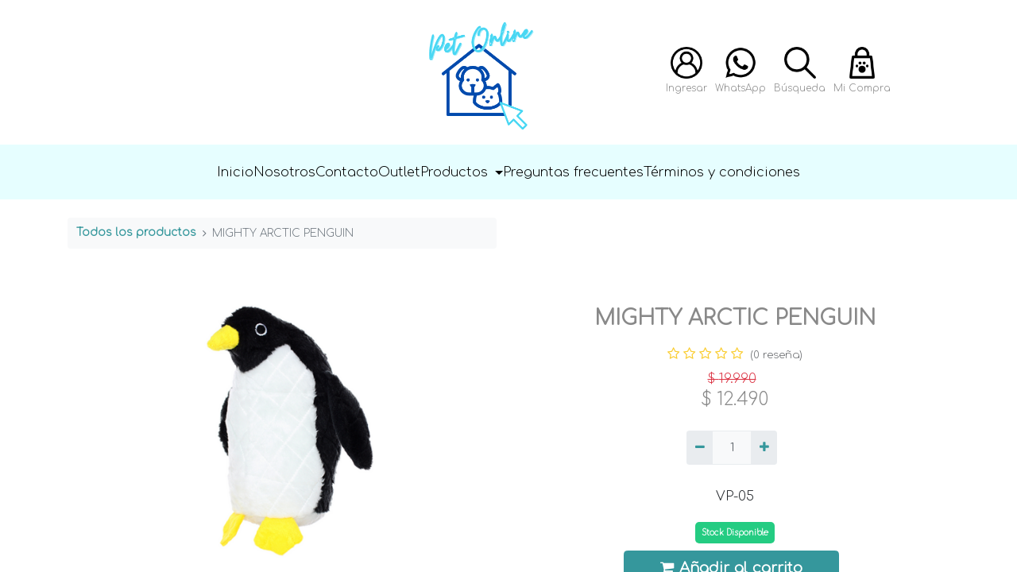

--- FILE ---
content_type: text/html; charset=utf-8
request_url: http://www.petonline.cl:8069/shop/vp-05-mighty-arctic-penguin-1712
body_size: 33983
content:
<!DOCTYPE html>
        <html lang="es-CL" data-website-id="1" data-main-object="product.template(1712,)" data-oe-company-name="Animal Market SPA" data-add2cart-redirect="1">
    <head>
                <meta charset="utf-8"/>
                <meta http-equiv="X-UA-Compatible" content="IE=edge,chrome=1"/>
            <meta name="viewport" content="width=device-width, initial-scale=1"/>
        <meta name="generator" content="Odoo"/>
                        <meta property="og:type" content="website"/>
                        <meta property="og:title" content="MIGHTY ARCTIC PENGUIN"/>
                        <meta property="og:site_name" content="PetOnline"/>
                        <meta property="og:url" content="http://www.petonline.cl:8069/shop/vp-05-mighty-arctic-penguin-1712"/>
                        <meta property="og:image" content="http://www.petonline.cl:8069/web/image/product.template/1712/image_1024?unique=ab0ce91"/>
                        <meta property="og:description"/>
                    <meta name="twitter:card" content="summary_large_image"/>
                    <meta name="twitter:title" content="MIGHTY ARCTIC PENGUIN"/>
                    <meta name="twitter:image" content="http://www.petonline.cl:8069/web/image/product.template/1712/image_1024?unique=ab0ce91"/>
                    <meta name="twitter:description"/>
        <link rel="canonical" href="https://petonline.cl/shop/vp-05-mighty-arctic-penguin-1712"/>
        <link rel="preconnect" href="https://fonts.gstatic.com/" crossorigin=""/>
                <title> MIGHTY ARCTIC PENGUIN | PetOnline </title>
                <link type="image/x-icon" rel="shortcut icon" href="/web/image/website/1/favicon?unique=99cf7e8"/>
            <link rel="preload" href="/web/static/lib/fontawesome/fonts/fontawesome-webfont.woff2?v=4.7.0" as="font" crossorigin=""/>
            <link type="text/css" rel="stylesheet" href="/web/assets/303571-77d90e8/1/web.assets_common.min.css" data-asset-bundle="web.assets_common" data-asset-version="77d90e8"/>
            <link type="text/css" rel="stylesheet" href="/web/assets/303572-e781799/1/web.assets_frontend.min.css" data-asset-bundle="web.assets_frontend" data-asset-version="e781799"/>
                <script id="web.layout.odooscript" type="text/javascript">
                    var odoo = {
                        csrf_token: "ea54f7372c853a22d99e298002e3d15ec78c0f8eo1800574926",
                        debug: "",
                    };
                </script>
            <script type="text/javascript">
                odoo.__session_info__ = {"is_admin": false, "is_system": false, "is_website_user": true, "user_id": false, "is_frontend": true, "profile_session": null, "profile_collectors": null, "profile_params": null, "show_effect": "True", "translationURL": "/website/translations", "cache_hashes": {"translations": "0dbb104234a1dcbc09c5289fb534726be3d98358"}, "lang_url_code": "es_CL", "geoip_country_code": null};
                if (!/(^|;\s)tz=/.test(document.cookie)) {
                    const userTZ = Intl.DateTimeFormat().resolvedOptions().timeZone;
                    document.cookie = `tz=${userTZ}; path=/`;
                }
            </script>
            <script defer="defer" type="text/javascript" src="/web/assets/303573-796b097/1/web.assets_common_minimal.min.js" data-asset-bundle="web.assets_common_minimal" data-asset-version="796b097"></script>
            <script defer="defer" type="text/javascript" src="/web/assets/303574-bda3c34/1/web.assets_frontend_minimal.min.js" data-asset-bundle="web.assets_frontend_minimal" data-asset-version="bda3c34"></script>
            <script defer="defer" type="text/javascript" data-src="/web/assets/303575-7913aa8/1/web.assets_common_lazy.min.js" data-asset-bundle="web.assets_common_lazy" data-asset-version="7913aa8"></script>
            <script defer="defer" type="text/javascript" data-src="/web/assets/303576-ffea96f/1/web.assets_frontend_lazy.min.js" data-asset-bundle="web.assets_frontend_lazy" data-asset-version="ffea96f"></script>
           <script src="https://ajax.googleapis.com/ajax/libs/jquery/3.6.0/jquery.min.js"></script>
          <link rel="stylesheet" href="/opens_petonline_website/static/src/css/style.css"/>
           <link rel="stylesheet" href="/opens_petonline_website/static/src/css/petonline.css"/>
           <link rel="stylesheet" href="/opens_petonline_website/static/src/css/normalize.css"/>
           <link href="https://fonts.googleapis.com/css2?family=Comfortaa:wght@300&amp;display=swap" rel="stylesheet"/>
        </head>
            <body class="">
        <div id="wrapwrap" class="   ">
               <div class="contenedor">
                  <div class="header">
                    <table style="width:100%;">
                        <tr>
                            <th style="width: 40%;"></th>
                            <th>
                                <a href="/shop">
                                    <img class="header__logo" src="/opens_petonline_website/static/src/img/logo.png" alt="Logotipo" loading="lazy"/>
                                </a>
                            </th>
                            <th style="width: 35%;">
                                <div class="comprar">
                                    <h2 class="comprar__titulo"></h2>
                                    <div class="bloques btn-group">
                                              <a href="/web/login">
                                                <div class="bloque">
                                                  <img class="bloque__imagen" src="/opens_petonline_website/static/src/img/icono_1.png" alt="inicio" loading="lazy"/>
                                                  <h3 class="bloque__titulo">Ingresar</h3>
                                                  </div>
                                              </a>
                                                <a target="_blank" href="https://api.whatsapp.com/send?phone=+56945930259&amp;text=¡Hola!  ¿cómo te ayudo?">
                                                  <div class="bloque">
                                                    <img class="bloque__imagen" src="/opens_petonline_website/static/src/img/icono_2.png" alt="whatsapp" loading="lazy"/>
                                                    <h3 class="bloque__titulo">WhatsApp</h3>
                                                    </div>
                                                </a>
                                            <a type="button" data-toggle="modal" data-target=".bd-example-modal-lg" href="#">
                                              <div class="bloque">
                                                <img class="bloque__imagen" src="/opens_petonline_website/static/src/img/icono_3.png" alt="busqueda" loading="lazy"/>
                                                <h3 class="bloque__titulo">Búsqueda</h3>
                                              </div>
                                            </a>
                                              <div class="bloque dropdown-cart petonline_cart">
                                                <div><sup class="my_cart_quantity badge badge-primary" data-order-id=""></sup>
                                                </div>
                                                <img class="bloque__imagen" src="/opens_petonline_website/static/src/img/icono_4.png" alt="carro" loading="lazy"/>
                                                <h3 class="bloque__titulo">Mi Compra  </h3>
                                                  <div class="dropdown-content" id="cart-dropdown">
                                                    </div>
                                              </div>
                                    </div>
                                </div>
                            </th>
                        </tr>
                </table>
                </div>
                <div class="modal fade bd-example-modal-lg" tabindex="-1" role="dialog" aria-labelledby="myLargeModalLabel" aria-hidden="true">
                    <div class="modal-dialog modal-lg">
                        <div class="modal-content">
                            <div class="modal-header">
                                <h3>Búsqueda de Productos</h3>
                                <button type="button" class="close" data-dismiss="modal" aria-label="Close">
                                    <span>×</span>
                                </button>
                            </div>
                            <div class="modal-body">
    <form method="get" class="o_searchbar_form o_wait_lazy_js s_searchbar_input o_wsale_products_searchbar_form w-100 w-md-auto mr-auto mb-2" action="/shop" data-snippet="s_searchbar_input">
            <div role="search" class="input-group  ">
        <input type="search" name="search" class="search-query form-control oe_search_box None" placeholder="Buscar…" value="" data-search-type="products" data-limit="5" data-display-image="true" data-display-description="true" data-display-extra-link="true" data-display-detail="true" data-order-by="name asc"/>
        <div class="input-group-append">
            <button type="submit" aria-label="Búsqueda" title="Búsqueda" class="btn oe_search_button btn-primary"><i class="fa fa-search"></i></button>
        </div>
    </div>
            <input name="order" type="hidden" class="o_search_order_by" value="name asc"/>
        </form>
                            </div>
                        </div>
                    </div>
                </div>
            </div>
            <nav class="navbar navbar-expand-md navbar-light">
              <div class="navbar_buttons">
                <a href="/web/login" role="button" id="dropdownMenuLink" data-toggle="dropdown" aria-haspopup="true" aria-expanded="false" title="Public user">
                <div class="navbar_button">
                  <img class="navbar_button_image" src="/opens_petonline_website/static/src/img/icono_1.png" alt="carro" loading="lazy"/>
                  <p class="navbar_button_text"><span>Mi cuenta</span></p>
                  <div class="dropdown-menu dropdown-menu-left" aria-labelledby="dropdownMenuLink">
                      <a class="dropdown-item" href="/web/login/">Iniciar Sesión</a>
                  </div>
                </div>
                </a>
                <a target="_blank" href="https://api.whatsapp.com/send?phone=+56945930259&amp;text=¡Hola!  ¿cómo te ayudo?">
                <div class="navbar_button">
                  <img class="navbar_button_image" src="/opens_petonline_website/static/src/img/icono_2.png" alt="carro" loading="lazy"/>
                  <p class="navbar_button_text">Whatsapp</p>
                </div>
                </a>
                <a type="button" data-toggle="modal" data-target=".bd-example-modal-lg" href="#">
                <div class="navbar_button">
                  <img class="navbar_button_image" src="/opens_petonline_website/static/src/img/icono_3.png" alt="carro" loading="lazy"/>
                  <p class="navbar_button_text">Búsqueda</p>
                </div>
                </a>
                <div class="dropdown-cart petonline_cart">
                  <a href="/shop/cart">
                  <div><sup class="my_cart_quantity badge badge-primary" data-order-id=""></sup>
                  </div>
                  <div class="navbar_button">
                    <img class="navbar_button_image" src="/opens_petonline_website/static/src/img/icono_4.png" alt="carro" loading="lazy"/>
                    <p class="navbar_button_text">Mi Compra</p>
                  </div>
                  </a>
                </div>
                  <button class="navbar-toggler" type="button" data-toggle="collapse" data-target="#navbarNav" aria-controls="navbarNav" aria-expanded="false" aria-label="Toggle navigation">
                <span class="navbar-toggler-icon"></span>
              </button>
              </div>
              <div class="collapse navbar-collapse navegacion" id="navbarNav">
                    <a class="navegacion__enlace" href="/shop">Inicio</a>
                    <a class="navegacion__enlace" href="/nosotros">Nosotros</a>
                    <a class="navegacion__enlace" href="/contactus">Contacto</a>
                    <a class="navegacion__enlace" href="/shop/category/outlet-60">
                        <span>Outlet</span></a>
                    <li class="nav-item dropdown">
                      <a class="navegacion__enlace dropdown-toggle" href="#" id="navbarDropdown2" role="button" data-toggle="dropdown" aria-haspopup="true" aria-expanded="false">
                      Productos
                      </a>
                      <div class="dropdown-menu dropdown-menu-right dropdown-productos" aria-labelledby="navbarDropdown2">
                          <a class="dropdown-item" href="/shop/category/perros-2"><span>Perros</span></a>
                          <a class="dropdown-item" href="/shop/category/gatos-1"><span>Gatos</span></a>
                          <a class="dropdown-item" href="/shop/category/outlet-60"><span>Outlet</span></a>
                          <a class="dropdown-item" href="/shop/category/marcas-118"><span>Marcas</span></a>
                          <a class="dropdown-item" href="/shop/category/peluches-y-juguetes-61"><span>Peluches y Juguetes</span></a>
                          <a class="dropdown-item" href="/shop/category/productos-dermatologicos-24"><span>Productos Dermatológicos</span></a>
                          <a class="dropdown-item" href="/shop/category/snacks-52"><span>Snacks</span></a>
                        <a href="/shop/" class="dropdown-item">Todos los productos</a>
                      </div>
                    </li>
                    <a class="navegacion__enlace" href="/faq">
                        Preguntas frecuentes
                    </a>
                    <a class="navegacion__enlace" href="/terminos-y-condiciones">
                        Términos y condiciones
                    </a>
              </div>
            </nav>
           <header id="top" data-anchor="true" data-name="Header" class="  o_header_fixed">
    </header>
                <main>
            <div itemscope="itemscope" itemtype="http://schema.org/Product" id="wrap" class="js_sale ecom-zoomable zoomodoo-next ecom-zoomable zoomodoo-next" data-ecom-zoom-auto="1">
                <div class="oe_structure oe_empty oe_structure_not_nearest" id="oe_structure_website_sale_product_1" data-editor-message="DROP BUILDING BLOCKS HERE TO MAKE THEM AVAILABLE ACROSS ALL PRODUCTS"></div>
                <section id="product_detail" class="container py-4 oe_website_sale " data-view-track="1" data-product-tracking-info="{&#34;item_id&#34;: &#34;180181904707&#34;, &#34;item_name&#34;: &#34;[VP-05] MIGHTY ARCTIC PENGUIN&#34;, &#34;item_category&#34;: &#34;VIP&#34;, &#34;currency&#34;: &#34;CLP&#34;, &#34;price&#34;: 12490.0}">
                    <div class="row">
                        <div class="col-lg-6">
                            <ol class="breadcrumb mb-2">
                                <li class="breadcrumb-item o_not_editable">
                                    <a href="/shop">Todos los productos</a>
                                </li>
                                <li class="breadcrumb-item active">
                                    <span>MIGHTY ARCTIC PENGUIN</span>
                                </li>
                            </ol>
                        </div>
                        <div class="col-lg-6">
                            <div class="d-sm-flex justify-content-between mb-2">
                                </div>
                        </div>
                    </div>
                    <div class="row">
                        <div class="col-md-6 mt-md-4">
        <div id="o-carousel-product" class="carousel slide position-sticky mb-3 overflow-hidden" data-ride="carousel" data-interval="0">
            <div class="o_carousel_product_outer carousel-outer position-relative flex-grow-1">
                <div class="carousel-inner h-100">
                        <div class="carousel-item h-100 active">
                            <div class="d-flex align-items-center justify-content-center h-100"><img src="/web/image/product.product/1712/image_1024/%5BVP-05%5D%20MIGHTY%20ARCTIC%20PENGUIN?unique=0fd81d4" class="img img-fluid product_detail_img mh-100" alt="MIGHTY ARCTIC PENGUIN" loading="lazy"/></div>
                        </div>
                        <div class="carousel-item h-100">
                            <div class="d-flex align-items-center justify-content-center h-100"><img src="/web/image/product.image/1079/image_1024/MIGHTY%20ARCTIC%20PENGUIN?unique=f5ec2bd" class="img img-fluid product_detail_img mh-100" alt="MIGHTY ARCTIC PENGUIN" data-zoom="1" data-zoom-image="/web/image/product.image/1079/image_1920/MIGHTY%20ARCTIC%20PENGUIN?unique=f5ec2bd" loading="lazy"/></div>
                        </div>
                        <div class="carousel-item h-100">
                            <div class="d-flex align-items-center justify-content-center h-100"><img src="/web/image/product.image/1080/image_1024/MIGHTY%20ARCTIC%20PENGUIN?unique=f5ec2bd" class="img img-fluid product_detail_img mh-100" alt="MIGHTY ARCTIC PENGUIN" data-zoom="1" data-zoom-image="/web/image/product.image/1080/image_1920/MIGHTY%20ARCTIC%20PENGUIN?unique=f5ec2bd" loading="lazy"/></div>
                        </div>
                        <div class="carousel-item h-100">
                            <div class="d-flex align-items-center justify-content-center h-100"><img src="/web/image/product.image/1081/image_1024/MIGHTY%20ARCTIC%20PENGUIN?unique=f5ec2bd" class="img img-fluid product_detail_img mh-100" alt="MIGHTY ARCTIC PENGUIN" data-zoom="1" data-zoom-image="/web/image/product.image/1081/image_1920/MIGHTY%20ARCTIC%20PENGUIN?unique=f5ec2bd" loading="lazy"/></div>
                        </div>
                        <div class="carousel-item h-100">
                            <div class="d-flex align-items-center justify-content-center h-100"><img src="/web/image/product.image/1082/image_1024/MIGHTY%20ARCTIC%20PENGUIN?unique=f5ec2bd" class="img img-fluid product_detail_img mh-100" alt="MIGHTY ARCTIC PENGUIN" data-zoom="1" data-zoom-image="/web/image/product.image/1082/image_1920/MIGHTY%20ARCTIC%20PENGUIN?unique=f5ec2bd" loading="lazy"/></div>
                        </div>
                </div>
                    <a class="carousel-control-prev" href="#o-carousel-product" role="button" data-slide="prev">
                        <span class="fa fa-chevron-left fa-2x" role="img" aria-label="Previous" title="Previous"></span>
                    </a>
                    <a class="carousel-control-next" href="#o-carousel-product" role="button" data-slide="next">
                        <span class="fa fa-chevron-right fa-2x" role="img" aria-label="Next" title="Next"></span>
                    </a>
            </div>
        <div class="o_carousel_product_indicators pr-1 overflow-hidden">
            <ol class="carousel-indicators p-1 position-static mx-auto my-0 text-left">
                <li data-target="#o-carousel-product" class="m-1 mb-2 align-top active" data-slide-to="0">
                    <div><img src="/web/image/product.product/1712/image_128/%5BVP-05%5D%20MIGHTY%20ARCTIC%20PENGUIN?unique=0fd81d4" class="img o_image_64_contain" alt="MIGHTY ARCTIC PENGUIN" loading="lazy"/></div>
                </li><li data-target="#o-carousel-product" class="m-1 mb-2 align-top " data-slide-to="1">
                    <div><img src="/web/image/product.image/1079/image_128/MIGHTY%20ARCTIC%20PENGUIN?unique=f5ec2bd" class="img o_image_64_contain" alt="MIGHTY ARCTIC PENGUIN" loading="lazy"/></div>
                </li><li data-target="#o-carousel-product" class="m-1 mb-2 align-top " data-slide-to="2">
                    <div><img src="/web/image/product.image/1080/image_128/MIGHTY%20ARCTIC%20PENGUIN?unique=f5ec2bd" class="img o_image_64_contain" alt="MIGHTY ARCTIC PENGUIN" loading="lazy"/></div>
                </li><li data-target="#o-carousel-product" class="m-1 mb-2 align-top " data-slide-to="3">
                    <div><img src="/web/image/product.image/1081/image_128/MIGHTY%20ARCTIC%20PENGUIN?unique=f5ec2bd" class="img o_image_64_contain" alt="MIGHTY ARCTIC PENGUIN" loading="lazy"/></div>
                </li><li data-target="#o-carousel-product" class="m-1 mb-2 align-top " data-slide-to="4">
                    <div><img src="/web/image/product.image/1082/image_128/MIGHTY%20ARCTIC%20PENGUIN?unique=f5ec2bd" class="img o_image_64_contain" alt="MIGHTY ARCTIC PENGUIN" loading="lazy"/></div>
                </li>
            </ol>
        </div>
        </div>
                        </div>
                        <div class="col-md-6 mt-md-4" id="product_details">
                            <h1 itemprop="name">MIGHTY ARCTIC PENGUIN</h1>
                            <span itemprop="url" style="display:none;">https://petonline.cl/shop/vp-05-mighty-arctic-penguin-1712</span>
                            <span itemprop="image" style="display:none;">https://petonline.cl/web/image/product.template/1712/image_1920?unique=ab0ce91</span>
                                <a href="#o_product_page_reviews" class="o_product_page_reviews_link text-decoration-none">
        <div class="o_website_rating_static">
                    <i class="fa fa-star-o" role="img"></i>
                    <i class="fa fa-star-o" role="img"></i>
                    <i class="fa fa-star-o" role="img"></i>
                    <i class="fa fa-star-o" role="img"></i>
                    <i class="fa fa-star-o" role="img"></i>
                <small class="text-muted ml-1">
                    (0 reseña)
                </small>
        </div>
                                </a>
                            <form action="/shop/cart/update" method="POST">
                                <input type="hidden" name="csrf_token" value="ea54f7372c853a22d99e298002e3d15ec78c0f8eo1800574926"/>
                                <div class="js_product js_main_product mb-3">
                                    <div>
      <div itemprop="offers" itemscope="itemscope" itemtype="http://schema.org/Offer" class="product_price d-inline-block mt-2 mb-3">
              <span class="text-danger mr8" style="text-decoration:line-through;"> <span>$ <span class="oe_currency_value">19.990</span></span></span>
          <h3 class="css_editable_mode_hidden">
              <span data-oe-type="monetary" data-oe-expression="combination_info[&#39;price&#39;]" class="oe_price" style="white-space: nowrap;">$ <span class="oe_currency_value">12.490</span></span>
              <span itemprop="price" style="display:none;">12490.0</span>
              <span itemprop="priceCurrency" style="display:none;">CLP</span>
              <span data-oe-type="monetary" data-oe-expression="combination_info[&#39;list_price&#39;]" style="text-decoration: line-through; white-space: nowrap;" class="text-danger oe_default_price ml-1 h5 d-none">$ <span class="oe_currency_value">12.490</span></span>
          </h3>
          <h3 class="css_non_editable_mode_hidden decimal_precision" data-precision="0">
            <span>$ <span class="oe_currency_value">12.662</span></span>
          </h3>
      </div>
                                    </div>
                                        <input type="hidden" class="product_id" name="product_id" value="1712"/>
                                        <input type="hidden" class="product_template_id" name="product_template_id" value="1712"/>
                                        <input type="hidden" class="product_category_id" name="product_category_id" value="82"/>
                                            <ul class="d-none js_add_cart_variants" data-attribute_exclusions="{&#39;exclusions: []&#39;}"></ul>
                                    <p class="css_not_available_msg alert alert-warning">Esta combinación no existe.</p>
        <div class="css_quantity input-group d-inline-flex mr-2 my-1 align-middle" contenteditable="false">
            <div class="input-group-prepend">
                <a class="btn btn-primary js_add_cart_json" aria-label="Quitar uno" title="Quitar uno" href="#">
                    <i class="fa fa-minus"></i>
                </a>
            </div>
            <input type="text" class="form-control quantity" data-min="1" name="add_qty" value="1"/>
            <div class="input-group-append">
                <a class="btn btn-primary float_left js_add_cart_json" aria-label="Agregue uno" title="Agregue uno" href="#">
                    <i class="fa fa-plus"></i>
                </a>
            </div>
        </div>
      <div id="add_to_cart_wrap" class="d-inline">
						<div class="show_hide_stock_change" style="display:none;margin-top: 10px;" id="1712" value="5.0" ptype="product">
							<br/>
								<p>VP-05</p>
							<div id="in-stock-message" class="in-stock">
								 <span class=""> Stock Disponible </span>
							</div>
			<div style="display:none;" class="is_bom" bom-id="1712" value="0">
				0
			</div>
			<div style="display:none;" class="is_bom_qty" bom-qty-id="1712" value="0">
				0
			</div>
						</div>
                <a class="btn btn-primary btn-lg js_check_product my-1 mr-1 px-5 font-weight-bold flex-grow-1" href="/web/login?redirect=/shop/vp-05-mighty-arctic-penguin-1712"><i class="fa fa-shopping-cart mr-2"></i>Añadir al carrito</a>
			<div id="product_option_block" class="d-inline-block align-middle"></div>
                                    </div>
      <div class="availability_messages o_not_editable"></div>
                                </div>
                            </form>
                            <div id="product_attributes_simple">
                                <table class="table table-sm text-muted d-none">
                                </table>
                            </div>
                            <div id="o_product_terms_and_share">
            <div class="h4 mt-3 d-flex justify-content-end" contenteditable="false">
    <div data-snippet="s_share" class="s_share text-left text-lg-right">
        <a href="https://www.facebook.com/sharer/sharer.php?u={url}" target="_blank" class="s_share_facebook mx-1 my-0">
            <i class="fa fa-facebook "></i>
        </a>
        <a href="https://twitter.com/intent/tweet?text={title}&amp;url={url}" target="_blank" class="s_share_twitter mx-1 my-0">
            <i class="fa fa-twitter "></i>
        </a>
        <a href="https://pinterest.com/pin/create/button/?url={url}&amp;media={media}&amp;description={title}" target="_blank" class="s_share_pinterest mx-1 my-0">
            <i class="fa fa-pinterest "></i>
        </a>
        <a href="mailto:?body={url}&amp;subject={title}" class="s_share_email mx-1 my-0">
            <i class="fa fa-envelope "></i>
        </a>
    </div>
            </div>
        </div>
        </div>
                    </div>
                </section>
                <div itemprop="description" class="container" id="product_full_description"><h3><span style="font-weight: bolder; font-size: 24px;"><font style="color: rgb(255, 156, 0);">MIGHTY ARCTIC PENGUIN</font></span></h3><p><b style="font-weight: 700"><span style="font-size: 12pt;color: rgb(51, 51, 51)"><br></span></b><span style="font-size: 18px; color: rgb(51, 51, 51);">Juguete genial para que juegue uno o varios perros. Bueno para perros a los que les gusta tirar sus juguetes y azotarlos por horas. Flota en el agua, se puede lavar en lavadora y secar al aire.</span></p><p><b style="font-weight: 700"><span style="text-decoration: underline"><span style="font-size: 12pt;color: rgb(51, 51, 51)"><br></span></span></b><span style="text-decoration: underline; font-size: 18px;"><span style="font-size: 12pt;color: rgb(51, 51, 51)">Características:</span></span><span style="text-decoration: underline"><span style="font-size: 12pt;color: rgb(51, 51, 51)"><br></span></span><span style="font-size: 18px; color: rgb(51, 51, 51);">•2 Capas de material:</span><b style="font-weight: 700"><span style="font-size: 12pt;color: rgb(51, 51, 51)"><br></span></b><span style="font-size: 18px; color: rgb(51, 51, 51);">            1 capa de suave peluche en el exterior</span><b style="font-weight: 700"><span style="font-size: 12pt;color: rgb(51, 51, 51)"><br></span></b><span style="font-size: 18px; color: rgb(51, 51, 51);">            1 capa de vellón no tejido suave en el interior</span><b style="font-weight: 700"><span style="font-size: 12pt;color: rgb(51, 51, 51)"><br></span></b><span style="font-size: 18px; color: rgb(51, 51, 51);">•Cosido múltiples veces para mayor duración</span></p><p><span style="font-size: 18px; color: rgb(51, 51, 51);">Recomendado para perros medianos y grandes</span></p><p><br><span style="text-decoration: underline; font-size: 18px;"><span style="font-size: 12pt;color: rgb(51, 51, 51)">Medidas (largo x ancho x alto)</span></span></p><p><span style="font-size: 18px; color: rgb(51, 51, 51);">10,16 x 22,86 x 15,24 cm</span></p><p><span style="font-size: 18px;"> </span></p><p><span style="font-size: 18px; color: rgb(51, 51, 51);">*Los juguetes Mighty están hechos para durar, pero ningún juguete durará para siempre. Este juguete está diseñado para jugar y no para masticar. Ninguna de sus partes debería ser ingerida.</span></p></div>
            <div class="o_shop_discussion_rating container" data-anchor="true">
                        <h3 class="mb32 p-5">Comentarios</h3>
                    <div id="o_product_page_reviews_content">
        <div id="discussion" data-anchor="true" class="d-print-none o_portal_chatter o_not_editable p-0" data-res_model="product.template" data-res_id="1712" data-pager_step="5" data-allow_composer="1" data-two_columns="true" data-display_rating="True">
        </div>
                    </div>
            </div>
        <div class="oe_structure oe_empty oe_structure_not_nearest mt16" id="oe_structure_website_sale_product_2" data-editor-message="DROP BUILDING BLOCKS HERE TO MAKE THEM AVAILABLE ACROSS ALL PRODUCTS"></div>
            </div>
                </main>
                <footer>
      <div class="footer">
        <div class="box site-footer">
          <div class="wrapper">
            <div class="grid grid-uniform grid--spacer main-footer">
              <div>
                <h3 style="color: white;">
                  <strong>Petonline</strong>
                </h3>
                <ul style="list-style-type: none; text-align: center;">
                  <li>
                    <a class="footer__texto" href="mailto:contacto@petonline.cl">
                      <span class="fa fa-at fa-fw"></span>
                      <span>contacto@petonline.cl</span>
                    </a>
                  </li>
                  <li>
                    <a class="footer__texto" href="tel:+56945930259">
                      <span class="fa fa-phone fa-fw"></span>
                      <span>+56945930259</span>
                    </a>
                  </li>
                </ul>
              </div>
              <div>
                <h3 style="color: white;">
                  <strong>Síguenos</strong>
                </h3>
                <ul style="list-style-type: none; text-align: center;">
                    <li>
                      <a class="footer__texto" target="_blank" href="https://facebook.com/PetOnline.PetshopChile"><span class="fa fa-facebook-f fa-fw" style="display: initial !important; color: white;"></span>
                                                    @<span>PetOnline.PetshopChile</span>
                                                </a>
                    </li>
                    <li>
                      <a class="footer__texto" target="_blank" href="https://instagram.com/petonline_chile"><span class="fa fa-instagram fa-fw" style="display: initial !important; color: white;"></span>
                                                    @<span>petonline_chile</span>
                                                </a>
                    </li>
                </ul>
              </div>
              <div class="">
                <h3 style="color: white;">
                  <strong>Información</strong>
                </h3>
                <ul style="list-style-type: none; text-align: center;">
                  <li>
                    <a class="footer__texto" style="" href="/faq" data-original-title="" title="">
                                            Preguntas frecuentes
                                        </a>
                  </li>
                  <li>
                    <a class="footer__texto" style="" href="/terminos-y-condiciones" data-original-title="" title="">
                                            Términos y Condiciones
                                        </a>
                  </li>
                </ul>
              </div>
            </div>
          </div>
        </div>
        <p class="footer__texto">PetOnline Chile - Todos los derechos reservados 2023</p>
      </div>
          <script src="/opens_petonline_website/static/src/js/scripts.js"></script>
        </footer>
            </div>
            <script id="tracking_code" async="1" src="https://www.googletagmanager.com/gtag/js?id= UA-177339377-2"></script>
            <script>
                window.dataLayer = window.dataLayer || [];
                function gtag(){dataLayer.push(arguments);}
                gtag('js', new Date());
                gtag('config', ' UA-177339377-2');
            </script>
    </body>
        </html>